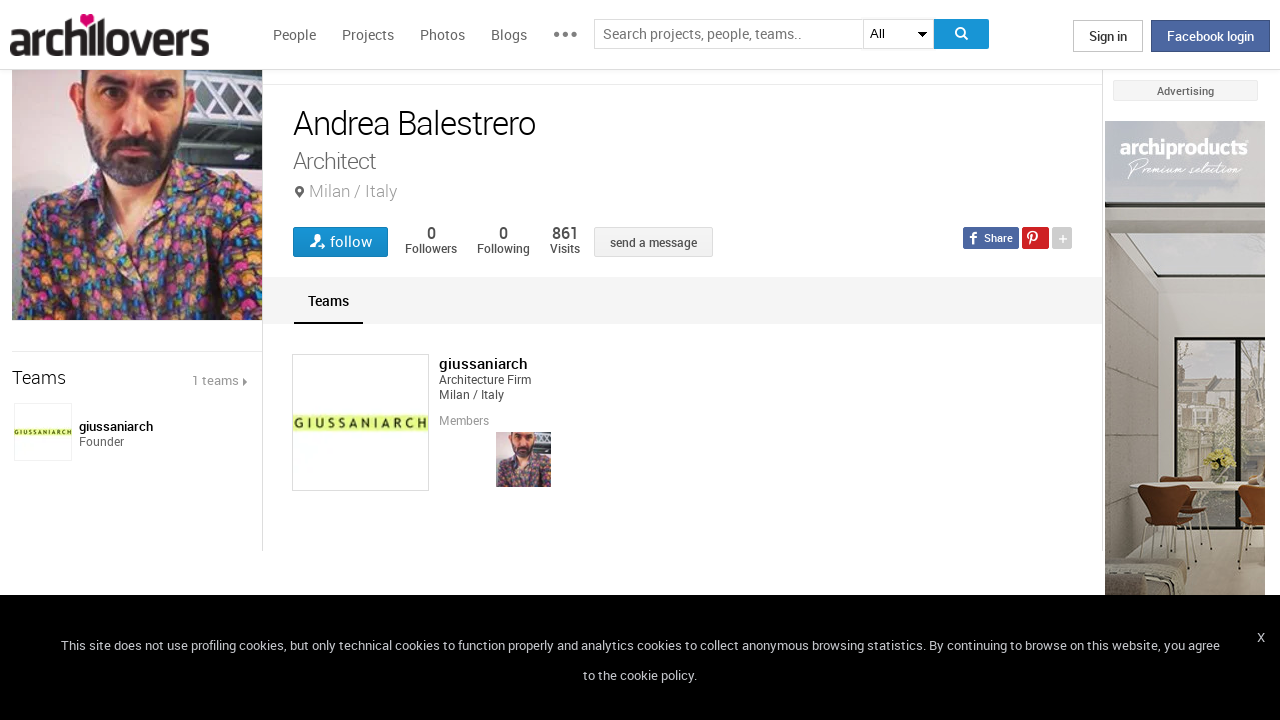

--- FILE ---
content_type: text/html; charset=UTF-8
request_url: https://www.archilovers.com/andrea-balestrero-2284732/
body_size: 1839
content:
<!DOCTYPE html>
<html lang="en">
<head>
    <meta charset="utf-8">
    <meta name="viewport" content="width=device-width, initial-scale=1">
    <title></title>
    <style>
        body {
            font-family: "Arial";
        }
    </style>
    <script type="text/javascript">
    window.awsWafCookieDomainList = [];
    window.gokuProps = {
"key":"AQIDAHjcYu/GjX+QlghicBgQ/7bFaQZ+m5FKCMDnO+vTbNg96AH8rhIMJ+z/0ZlnwNGCUsFTAAAAfjB8BgkqhkiG9w0BBwagbzBtAgEAMGgGCSqGSIb3DQEHATAeBglghkgBZQMEAS4wEQQM0xF1depSHZO07bzbAgEQgDtkDWjfu/iA1FFovrm1DbICsUAV04yfVyp7MT61DYp7EWM6jDnLUg9RkBp27QieKrX3EpH4gWzcP8WQoA==",
          "iv":"D549DwEu+QAAAmpe",
          "context":"[base64]/NBnjkF/nmOHjm0k77uLk4q4/L8C0NjNhAHV86MSCeEdZtYbwrXKRsTiZvIZPd2OPJn/v58l0BaDFMLlMkQW/9uva6Bs="
};
    </script>
    <script src="https://58b12705a3eb.731d112a.us-east-2.token.awswaf.com/58b12705a3eb/336b263c04fa/63a0f74735c8/challenge.js"></script>
</head>
<body>
    <div id="challenge-container"></div>
    <script type="text/javascript">
        AwsWafIntegration.saveReferrer();
        AwsWafIntegration.checkForceRefresh().then((forceRefresh) => {
            if (forceRefresh) {
                AwsWafIntegration.forceRefreshToken().then(() => {
                    window.location.reload(true);
                });
            } else {
                AwsWafIntegration.getToken().then(() => {
                    window.location.reload(true);
                });
            }
        });
    </script>
    <noscript>
        <h1>JavaScript is disabled</h1>
        In order to continue, we need to verify that you're not a robot.
        This requires JavaScript. Enable JavaScript and then reload the page.
    </noscript>
</body>
</html>

--- FILE ---
content_type: text/html; charset=utf-8
request_url: https://www.archilovers.com/andrea-balestrero-2284732/
body_size: 15085
content:
<!DOCTYPE html>
<html lang="en" xmlns:fb="https://ogp.me/ns/fb#" data-displaymode="">
<head prefix="og:https://ogp.me/ns#">

	<title>Andrea Balestrero - Architect Milan / Italy</title>
	<meta charset="utf-8" />
	<meta name="description" content="Find out all projects and works of Andrea Balestrero on Archilovers. Browse the complete collection of pictures, drawings and design portfolio." />
	<meta name="keywords" />
	<meta property="fb:app_id" content="160857597304751" />
	<meta property="og:site_name" content="Archilovers" />
	<meta property="og:title" content="Andrea Balestrero - Architect Milan / Italy" />
	<meta property="og:description" content="Find out all projects and works of Andrea Balestrero on Archilovers. Browse the complete collection of pictures, drawings and design portfolio." />
	<meta property="og:type" content="profile" />
	<meta property="og:url" content="https://www.archilovers.com/andrea-balestrero-2284732/" />
	<meta property="og:image" content="https://img.edilportale.com/profile-image/thumb2_1d2edd9c-a362-4676-b08b-e699de2ca252-log1.jpg" />
	<meta property="og:locale" content="en_US" />
	<meta property="og:locale:alternate" content="en_GB" />
	<meta property="og:locale:alternate" content="fr_FR" />
	<meta property="og:locale:alternate" content="it_IT" />
	<meta property="article:author" content="https://www.facebook.com/archilovers" />
	<meta property="article:publisher" content="https://www.facebook.com/archilovers" />
				<meta name="twitter:site" content="ArchiloversCom" />
	<meta name="twitter:card" content="summary" />
	<meta name="twitter:title" content="Andrea Balestrero - Architect Milan / Italy" />
	
	<meta name="twitter:description" content="Find out all projects and works of Andrea Balestrero on Archilovers. Browse the complete collection of pictures, drawings and design portfolio." />
	
	
	<meta name="viewport" content="width=device-width,initial-scale=1.0,maximum-scale=5.0,user-scalable=yes" />
	<meta name="twitter:domain" content="archilovers.com" />
	<meta name="twitter:creator" content="ArchiloversCom" />
	<meta name="twitter:app:name:iphone" content="Archilovers" />
	<meta name="twitter:app:id:iphone" content="511325461" />
	<meta name="apple-itunes-app" content="app-id=511325461" />

	<link rel="alternate" type="application/rss+xml" href="https://www.archilovers.com/api/projects/feed" />
	<link rel="alternate" type="application/rss+xml" href="https://www.archilovers.com/api/stories/feed" />

	<link rel="canonical" href="https://www.archilovers.com/andrea-balestrero-2284732/" />
	<!--[if lt IE 9]><script src="https://html5shim.googlecode.com/svn/trunk/html5.js"></script><![endif]-->



	<link rel="icon" type="image/png" href="https://cdn.archilovers.com/Assets/images/icons/icon32.png" sizes="32x32">
	<link rel="icon" type="image/png" href="https://cdn.archilovers.com/Assets/images/icons/icon194.png" sizes="194x194">
	<link rel="apple-touch-icon" href="https://cdn.archilovers.com/Assets/images/icons/icon180.png" sizes="180x180">


	<link rel="manifest" href="/manifest.json">

	<link rel="preconnect" href="https://cdn.archilovers.com">
	<link rel="dns-prefetch" href="https://cdn.archilovers.com">


	<style type="text/css">
		@font-face {
			font-family: 'Roboto_';
			src: url('https://cdn.archilovers.com/Assets/fonts/Roboto-Medium-webfont.eot?1');
			src: url('https://cdn.archilovers.com/Assets/fonts/Roboto-Medium-webfont.eot?1#iefix') format('embedded-opentype'),url('https://cdn.archilovers.com/Assets/fonts/Roboto-Medium-webfont.woff?1') format('woff'),url('https://cdn.archilovers.com/Assets/fonts/Roboto-Medium-webfont.ttf?1') format('truetype'),url('https://cdn.archilovers.com/Assets/fonts/Roboto-Medium-webfont.svg?1#Roboto-Medium-webfont') format('svg');
			font-weight: bold;
			font-style: normal;
			font-display: swap;
		}

		@font-face {
			font-family: 'Roboto_';
			src: url('https://cdn.archilovers.com/Assets/fonts/Roboto-Regular-webfont.eot?1');
			src: url('https://cdn.archilovers.com/Assets/fonts/Roboto-Regular-webfont.eot?1#iefix') format('embedded-opentype'),url('https://cdn.archilovers.com/Assets/fonts/Roboto-Regular-webfont.woff?1') format('woff'),url('https://cdn.archilovers.com/Assets/fonts/Roboto-Regular-webfont.ttf?1') format('truetype'),url('https://cdn.archilovers.com/Assets/fonts/Roboto-Regular-webfont.svg?1#Roboto-Regular-webfont') format('svg');
			font-weight: normal;
			font-style: normal;
			font-display: swap;
		}

		@font-face {
			font-family: 'Roboto_';
			src: url('https://cdn.archilovers.com/Assets/fonts/Roboto-Light-webfont.eot?1');
			src: url('https://cdn.archilovers.com/Assets/fonts/Roboto-Light-webfont.eot?1#iefix') format('embedded-opentype'),url('https://cdn.archilovers.com/Assets/fonts/Roboto-Light-webfont.woff?1') format('woff'),url('https://cdn.archilovers.com/Assets/fonts/Roboto-Light-webfont.ttf?1') format('truetype'),url('https://cdn.archilovers.com/Assets/fonts/Roboto-Light-webfont.svg?1#Roboto-Light-webfont') format('svg');
			font-weight: 300;
			font-style: normal;
			font-display: swap;
		}

		@font-face {
			font-family: 'fontello';
			src: url('https://cdn.archilovers.com/Assets/fonts/fontello.eot?1');
			src: url('https://cdn.archilovers.com/Assets/fonts/fontello.eot?1#iefix') format('embedded-opentype'),url('https://cdn.archilovers.com/Assets/fonts/fontello.woff?1') format('woff'),url('https://cdn.archilovers.com/Assets/fonts/fontello.ttf?1') format('truetype'),url('https://cdn.archilovers.com/Assets/fonts/fontello.svg?1#fontello') format('svg');
			font-weight: 'normal';
			font-style: normal;
			font-display: swap;
		}

		.font-icon {
			font-family: 'fontello';
			font-style: normal;
			font-weight: normal;
			speak: none;
			display: inline-block;
			text-decoration: inherit;
			font-variant: normal;
			text-transform: none;
			-webkit-font-smoothing: antialiased;
		}

		.font-Brand {
			font-family: Roboto_,Arial;
			-webkit-font-smoothing: antialiased;
		}

		html, body, div, span, object, h1, h2, h3, h4, h5, h6, p, pre, a, img, q, u, em, i, strong, abbr, blockquote, em, u, ul, li, form, label, table, tr, th, td, hr, textarea, button, form {
			margin: 0;
			padding: 0;
			border: 0;
			outline: none;
			vertical-align: baseline;
			font-weight: inherit;
			font-style: inherit;
			font-size: 100%;
			font-family: Roboto_,Arial;
			-webkit-font-smoothing: antialiased;
			color: #515151;
		}

		article, aside, details, figcaption, figure, footer, fieldset, header, hgroup, menu, nav, section {
			display: block;
			margin: 0;
			padding: 0;
			border: 0;
			vertical-align: baseline;
			font-weight: inherit;
			font-style: inherit;
			font-size: 100%;
			font-family: Roboto_,Arial;
			-webkit-font-smoothing: antialiased;
			color: #515151;
		}

		input {
			vertical-align: baseline;
			font-weight: inherit;
			font-style: inherit;
			font-size: 100%;
			outline: none;
			font-family: Roboto_,Arial;
			-webkit-font-smoothing: antialiased;
		}

		select {
			border-color: #ddd;
		}

		html, body {
			height: 100%;
		}

		ul, li {
			list-style: none;
		}

		table, tr, td {
			border-collapse: collapse;
			border-spacing: 0;
		}

		a {
			text-decoration: none;
		}

			a:hover {
				text-decoration: underline;
			}

		body * {
			-webkit-box-sizing: border-box;
			-moz-box-sizing: border-box;
			-ms-box-sizing: border-box;
			box-sizing: border-box;
			*behavior: url(/Scripts/boxsizing.htc);
			word-spacing: 0;
		}

		:before, :after {
			-webkit-box-sizing: border-box;
			-moz-box-sizing: border-box;
			-ms-box-sizing: border-box;
			box-sizing: border-box;
			*behavior: url(/Scripts/boxsizing.htc);
		}

		.menu {
			display: none;
		}
	</style>

	

	<script type="text/javascript">
		var _gaq = _gaq || [];
		_gaq.push(['_setAccount', 'UA-5892465-3']);
		_gaq.push(['_trackPageview']);
		(function () {
			var ga = document.createElement('script'); ga.type = 'text/javascript'; ga.async = true;
			ga.src = ('https:' == document.location.protocol ? 'https://ssl' : 'http://www') + '.google-analytics.com/ga.js';
			var s = document.getElementsByTagName('script')[0]; s.parentNode.insertBefore(ga, s);
		})();
		function initialize(func) {
			addEvent("DOMContentLoaded", document, func);
		}
		function addEvent(evnt, elem, func) {
			if (elem.addEventListener)  // W3C DOM
				elem.addEventListener(evnt, func, false);
			else if (elem.attachEvent) { // IE DOM
				elem.attachEvent("on" + evnt, func);
			} else { // No much to do
				elem[evnt] = func;
			}

		}
	</script>
	<!-- Google Tag Manager -->
	<script>
	(function (w, d, s, l, i) {
			w[l] = w[l] || []; w[l].push({
				'gtm.start':
					new Date().getTime(), event: 'gtm.js'
			}); var f = d.getElementsByTagName(s)[0],
				j = d.createElement(s), dl = l != 'dataLayer' ? '&l=' + l : ''; j.async = true; j.src =
					'https://www.googletagmanager.com/gtm.js?id=' + i + dl; f.parentNode.insertBefore(j, f);
		})(window, document, 'script', 'dataLayer', 'GTM-P2J6BN5');</script>
	<!-- End Google Tag Manager -->
	

<script type="application/ld+json">
{
    "@context" : "https://schema.org",
    "@type" : "organization",
    "name" : "Archilovers.com",
    "url" : "https://www.archilovers.com",
        
        "sameAs" : [
            "https://www.facebook.com/archilovers",
            "https://twitter.com/ArchiloversCom",
            "https://plus.google.com/+archilovers",
            "https://archilovers.tumblr.com/",
            "https://www.pinterest.com/archilovers/",
            "https://instagram.com/archilovers/"
        ]}
        
}
</script>

</head>
<body class=" skin-banner skin-banner-menu">
	<form></form>
	<!-- Google Tag Manager (noscript) -->
	<noscript>
		<iframe src="https://www.googletagmanager.com/ns.html?id=GTM-P2J6BN5"
				height="0" width="0" style="display:none;visibility:hidden"></iframe>
	</noscript>
	<!-- End Google Tag Manager (noscript) -->
	<link href="https://cdn.archilovers.com/bundles/web-css?v=daEeMO2KcLTDlPfJQhkou2odl9h7wQUOuj0Weyfxess1" rel="stylesheet" />

	


	<section class="globalContainer">

		
<header class="menu" id="divmenugenerale">
    <div class="headerMenu" id="ArchiloversIntMenu">
        <section class="resizeMenu">
            <div class="netMenuAL">
                <div id="_eventsLink-container" class="poplist hasnews _eventcontainer" style="display:none">
                    
                </div>
                <div id="_followersLink-container" class="poplist hasfollow _eventcontainer" style="display:none">
                    
                </div>
                <div id="_messagesLink-container" class="poplist hasmessage _eventcontainer" style="display:none">
                    
                </div>
                <section class="container">
                        <div class="boxTd"><a onclick="javascript: $.login()" title="" class="buttonlog">Sign in</a> <span class="or">oppure</span> <a onclick="$.fblogin()" href="javascript:void(0)" class="buttonlog fb-login">Facebook login</a></div>
                </section>

            </div>
            <figure class="logo">
                <a href="/" title="">
                    <img id="LogoArchilovers" src="https://cdn.archilovers.com/assets/images/logo-archilovers.png" alt="Archilovers" title="Archilovers" width="170" height="36" style="width: auto" />
                    </a>
            </figure>
            <div class="buttonOpenMenu"></div>

            <nav class="contListMenu">
                <ul>
                    <li class="mainLink @*selected*@"><a href="/people" title="People">People</a></li>
                    <li class="mainLink">
                        <a class="linkfake" href="/projects">Projects</a>
                        <ul>
                            <li class="secLink"><a href="/projects"><span>Projects</span> List</a></li>
                            <li class="secLink"><a href="/projects/map"><span>Projects</span> Map</a></li>
                            <li class="secLink"><a href="/albums/elements"><span>Projects by</span> Elements</a></li>
                            <li class="secLink"><a href="/albums/materials"><span>Projects by</span> Materials</a></li>
                            <li class="secLink"><a href="/albums/themes"><span>Projects by</span> Themes</a></li>
                        </ul>
                    </li>

                    <li class="mainLink"><a href="/photos" title="Photos">Photos</a></li>
                    <li class="mainLink"><a href="/stories" title="Blog">Blogs</a></li>
                    <li class="mainLink">
                        <span title="" class="linkfake other"></span>
                        <ul>
                            <li class="secLink" data-name="Photos"><a href="/photos" title="Photos">Photos</a></li>
                            <li class="secLink" data-name="Blog"><a href="/stories" title="Blog">Blogs</a></li>
                            <li class="secLink"><a href="https://www.archiproducts.com" target="_blank" title="Products">Products</a></li>
                            <li class="secLink"><a href="/newsletter" title="Newsletter">Newsletters</a></li>
                            <li class="secLink"><a href="/app" title="App">App</a></li>

                            <li class="secLink">
                                <span title="Contest" class="linkfake other">Contest</span>
                                <ul>
                                    <li class="otherLink" style="font-style:italic; border-bottom: 1px solid white" data-name="I love BTicino"><a href="/bticino" title="I love BTicino">I love BTicino</a></li>
                                        <li class="otherLink" style="font-style:italic" data-name="Bar/Ristoranti/Hotel d'Autore"><a href="/contests/brhautore" title="Bar/Ristoranti/Hotel d'Autore 2017">Bar Ristoranti e Hotel d'Autore 2017 (closed)</a></li>
                                </ul>
                            </li>
                            <li class="secLink"><a target="_blank" href="https://chrome.google.com/webstore/detail/archilovers-inspiration-t/fholofncjefknlbmfkjondfolbgddjon" title="App">Chrome Extension</a></li>


                        </ul>
                    </li>
                </ul>
            </nav>
            <section class="searchMenu">
                <div class="form" id="tableSearch">
                    <fieldset class="input-fieldset">
                        <div class="space-input">
                            <div class="content-input">
                                <input Placeholder-0="Search people or teams.." Placeholder-1="Search projects, people, teams.." Placeholder-2="Search photos.." Placeholder-40="Search projects.." Placeholder-70="Search stories.." id="SearchSuggest" name="SearchSuggest" type="text" value="" />
                                <input name="__RequestVerificationToken" type="hidden" value="fTlq0QaQmod4wHerQXTu_6PMfJfL3sjTZDn782ST06CvmWmh2eY_0q71mI4Bxx9__yxm54XCMcIFeWTXPiD00Geyqw81" />
                            </div>
                        </div>
                    </fieldset>
                    <select id="SearchSuggest_Context" name="SearchSuggest_Context"><option selected="selected" value="-1">All</option>
<option value="0">People</option>
<option value="40">Projects</option>
<option value="70">Blogs</option>
<option value="2">Photos</option>
</select>
                    <i class="bigIcon" onclick="javascript: window.searchSuggest.Search();" style="cursor: pointer"></i>
                </div>
            </section>
        </section>
    </div>
        <div class="wrap-join dn">
            <div class="popup-join">
                <a onclick="javascript: $.register()" title="" class="signin">Sign Up</a>
                <section class="text">
                    <span>Share and discover Architecture<br />and Interior design</span>
                </section>
            </div>
        </div>
</header>


		<div class="main">
            <div class="socialSideBar">
                <a href="https://www.facebook.com/archilovers" title="Facebook" class="facebook" target="_blank" rel="noopener"></a>
                <a href="https://twitter.com/ArchiloversCom" title="Twitter" class="twitter" target="_blank" rel="noopener"></a>
                <a href="https://archilovers.tumblr.com/" title="Tumblr" class="tumblr" target="_blank" rel="noopener"></a>
                <a href="https://pinterest.com/archilovers/" title="Pinterest" class="pinterest" target="_blank" rel="noopener"></a>
                <a href="https://instagram.com/archilovers/" title="Instagram" class="instagram" target="_blank" rel="noopener"></a>
                <a href="https://www.threads.net/@archilovers" title="Threads" class="threads" target="_blank" rel="noopener"></a>
            </div>
			<div class="outer">
				<section class="column-center">
					
    <section class="summary">
            </section>

					


<header class="heading">
    
    <hgroup>
        <h1>Andrea Balestrero</h1>
        <h2>
            <span>Architect</span>
                <span class="location">Milan / Italy</span>
        </h2>
    </hgroup>

    <div class="viewinfo">
        
<div class="sharedbar">
    <ul class="conticonshared">
        <li  title="facebook" class="i-facebook"></li>
        <li  title="pinterest" class="i-pinterest"></li>
        <li class="addShare open"></li>
        <li  title="twitter" class="i-twitter"></li>     
        
        <li  title="tumblr" class="i-tumblr"></li>
        <li  title="linkedin" class="i-linkedin"></li>
        <li class="removeShare"></li>
    </ul>
</div>

        
<button class="loveaction follow False " onclick="love(event)" data-command="{&quot;controller&quot;:&quot;people&quot;, &quot;id&quot;:2284732, &quot;action&quot;:&quot;follow?value=true&quot;, &quot;type&quot;:&quot;post&quot;}" data-undo-command="{&quot;controller&quot;:&quot;people&quot;, &quot;id&quot;:2284732, &quot;action&quot;:&quot;follow?value=false&quot;, &quot;type&quot;:&quot;post&quot;}" type="button">
	<span class="conlovers">
		<h4>follow</h4>
		<h5>following</h5>
	</span>
	<span class="no-follow">
		<h6>unfollow</h6>
	</span>
</button>
<span class="numlove"><i></i>0</span>

        <div class="cont-views">
            <a class="viewsOn" href="#follow"><span class="numviews">0</span> <span class="text">Followers</span></a>
            <a class="viewsOn" href="#follow"><span class="numviews">0</span> <span class="text">Following</span></a>
            <span class="viewsOn"><span class="numviews">861</span> <span class="text">Visits</span></span>
        </div>
                <div class="button _disabled" id="newdiscussionbutton">send a message</div>

    </div>
</header>
<div class="collapsable"></div>
<div class="tabs ui-tabs">

    <figure class="people-small-bar">
        <img alt="Andrea Balestrero" src="https://img.edilportale.com/profile-image/thumb4_1d2edd9c-a362-4676-b08b-e699de2ca252-log1.jpg" />
        
<button class="loveaction follow False " onclick="love(event)" data-command="{&quot;controller&quot;:&quot;people&quot;, &quot;id&quot;:2284732, &quot;action&quot;:&quot;follow?value=true&quot;, &quot;type&quot;:&quot;post&quot;}" data-undo-command="{&quot;controller&quot;:&quot;people&quot;, &quot;id&quot;:2284732, &quot;action&quot;:&quot;follow?value=false&quot;, &quot;type&quot;:&quot;post&quot;}" type="button">
	<span class="conlovers">
		<h4>follow</h4>
		<h5>following</h5>
	</span>
	<span class="no-follow">
		<h6>unfollow</h6>
	</span>
</button>
<span class="numlove"><i></i>0</span>
        <figcaption><span>Andrea Balestrero</span></figcaption>
    </figure>

    <ul class="ui-tabs ui-tabs-nav ui-helper-reset ui-helper-clearfix ui-widget-header ui-corner-all small-bar">
                                

                    <li><a href="#teams-TAB">Teams</a></li>
                            </ul>

    
    <div id="resPhotoContainer" class="dn"
         data-confirm-title=""
         data-confirm-message="Do you really want to delete the selected photo?"
         data-confirm-ok="Ok"
         data-confirm-cancel="Cancel">
    </div>
    <div id="resContainer" class="dn"
         data-confirm-title=""
         data-confirm-message="Do you really want to delete the selected video?"
         data-confirm-ok="Ok"
         data-confirm-cancel="Cancel">
    </div>
    <div id="deleteDiscussion-resources" class="dn"
         data-confirm-title=""
         data-confirm-message="Do you really want to remove the selected conversation?"
         data-confirm-ok="Ok"
         data-confirm-cancel="Cancel">
    </div>
    <div id="reportitem-resources" class="dn"
         data-confirm-title="Report abuse"
         data-confirm-message="Do you want to report spam or inappropriate content to Archilovers staff?"
         data-confirm-ok="Ok"
         data-confirm-cancel="Cancel"
         data-reportok-message="Thank you for reporting. If this content does not meet our community guidelines, we will remove it.">
    </div>


    <div id="wall-TAB"></div>




    <div id="follow-TAB" class="people-tab">
        <section class="cont-button-followers">
            <div id="followersDisplayOption" class="ui-buttonset">
                            </div>
        </section>
        
        <div id="followers-container" class="pl4"></div>
    </div>

    <div id="followPrj-TAB" class="people-tab">
        <section class="cont-button-followers">
            <div id="favouritesDisplayOption" class="ui-buttonset">
                            </div>
        </section>
        
        <div id="favourite-container" class="pl4"></div>
    </div>
            <div id="teams-TAB" class="people-tab">
            <div id="teams-container">
                


    <div class="team">
        <a href="/teams/607248/giussaniarch.html" class="infoteam">
    <figure>

        <img src="https://img.edilportale.com/profile-image/thumb1_fb28b43c-6a73-4e4e-b90b-4fe36b1cbb32-log1.jpg" alt="giussaniarch" />
        <figcaption>
            <p class="title">giussaniarch</p>
            <p class="subtitle">Architecture Firm</p>
            <p class="city">Milan / Italy</p>
        </figcaption>

    </figure>
</a>

        <div class="members">
            <p class="title">Members</p>
            <div id="team-members-607248"></div>

        </div>
    </div>

            </div>
        </div>




</div>

<div class="uploader" style="display:none" data-type="2" data-template="Photos">
</div>

<div id="PlayTubeWindowDialog" style="display:none; width:660px" class="grCreate">
    <div class="tr" style="width:660px">
        <div class="td-l inputBox" style="width:660px">
            <iframe id="EmbedTube" title="Video player" width="640" height="390" src="" frameborder="0" allowfullscreen></iframe>
        </div>
    </div>
</div>
<div id="uploader_resources" style="display:none"
     data-title="Upload"
     data-close="Close"
     data-601="Invalid image format">
        
</div>







				</section>
				<section class="column-left">
					
    <!-- /Views/People/PeopleAdditionalDetailsPartial.cshtml -->
    

<figure class="image-user">
    <img alt="Andrea Balestrero" src="https://img.edilportale.com/profile-image/thumb2_1d2edd9c-a362-4676-b08b-e699de2ca252-log1.jpg" />
    <figcaption>Andrea Balestrero</figcaption>
</figure>


<section class="boxmodel pt0">
    <ul class="contact-list">
        <li></li>

        
        
        
    </ul>
</section>



    <section class="boxmodel">
        <header>

            Teams
            <a href="#teams" class="viewall">1 teams</a>
        </header>
        <ul class="member">
                <li>
                    <a href="/teams/607248/giussaniarch.html">
                        <figure>
                            <div>
                                <img alt="giussaniarch" src="https://img.edilportale.com/profile-image/thumb4_fb28b43c-6a73-4e4e-b90b-4fe36b1cbb32-log1.jpg" />
                            </div>
                            <figcaption>
                                <div>
                                    <p class="name">giussaniarch</p>
                                    <p class="job">Founder</p>
                                </div>
                            </figcaption>
                        </figure>
                    </a>
                </li>

        </ul>
    </section>











				</section>
				<aside class="column-right">
					<div class="content fixed">
						<div class="product-ads">
							
						</div>
						<div class="sponsor-title">Advertising</div>
						<div class="banners">
							

<script type='text/javascript'>(function(){i=new Image();i.src='/adv-m/981747/i';})();</script><noscript><img style='display:none' src='/adv-m/981747/i'/></noscript>								<a class="skyescraper-banner" href="/adv-m/981747/c" target="_blank" title="" rel="nofollow">
									<img class="wp-image-3002 size-full aligncenter" src="https://adv.archilovers.com/velux_160_1025_mono.jpg" alt="" width="160" height="600" />
								</a>

						</div>
					</div>
				</aside>

			</div>
		</div>
		<div class="scrolltop" id="scrollTop"></div>
		
<footer class="footer-page">


    <div id="cookieDisc" class="cookie-bar" style="display:none">
        <div class="content-cookie">
            <div id="cookieDiscCloseText" class="close-cookie"><i>X</i></div>
            <div class="msgtext-cookie"><a class="_skipjs" href="/help/cookies" target="_blank">
            This site does not use profiling cookies, but only technical cookies to function properly and analytics cookies to collect anonymous browsing statistics. By continuing to browse on this website, you agree to the cookie policy.
</a></div>
            
        </div>
    </div>

    <section class="content">
        
        <div class="box-link-footer">
            <ul class="link-footer">
                <li class="title">Start</li>
                <li><a href="/help/basics#start" target="_blank">Welcome</a></li>
                <li><a href="/help/basics#profile" target="_blank">Create your profile</a></li>
                <li><a href="/help/basics#projects" target="_blank">Publish projects</a></li>
                <li><a href="/help/basics#photos" target="_blank">Share photos</a></li>
                <li><a href="/help/basics#stories" target="_blank">Write a blog story</a></li>
            </ul>
            <ul class="link-footer">
                <li class="title">Topics</li>
                <li><a href="/help/faq" target="_blank">FAQ</a></li>
                <li><a id="anchorContactUs" href="javascript:void(0)">Contact us</a></li>
                <li><a href="/app" target="_blank">App&#160;Download</a></li>
                <li><a href="/newsletter" target="_blank">Newsletters</a></li>
                <li><a href="https://archipassport.com/careers/" target="_blank">Careers</a></li>
                    <li><a href="https://business.archiproducts.com/en/" target="_blank" style="color:#39c">Advertise your products</a></li>

            </ul>
        </div>
        <div class="network">
            <ul class="logo-network">
                <li class="title">Network</li>
                <li class="archipassport"><a title="Archipassport" href="https://www.archipassport.com/" target="_blank" rel="noopener"></a></li>
                <li class="archiproducts"><a title="Archiproducts" href="https://www.archiproducts.com/" target="_blank" rel="noopener"></a></li>
                <li class="archiportale"><a title="Archiportale" href="https://www.archiportale.com/" target="_blank" rel="noopener"></a></li>
                <li class="edilportale"><a title="Edilportale" href="https://www.edilportale.com/" target="_blank" rel="noopener"></a></li>
            </ul>
        </div>
        <ul class="logo-social">
            <li class="title">Follow us</li>
            <li class="facebook"><a title="Facebook" href="https://www.facebook.com/archilovers" target="_blank" rel="noopener"></a></li>
            <li class="twitter"><a title="Twitter" href="https://twitter.com/ArchiloversCom" target="_blank" rel="noopener"></a></li>
            <li class="tumblr"><a title="Tumblr" href="https://archilovers.tumblr.com/" target="_blank" rel="noopener"></a></li>
            <li class="pinterest"><a title="Pinterest" href="https://pinterest.com/archilovers/" target="_blank" rel="noopener"></a></li>

            <li class="instagram"><a title="Instagram" href="https://instagram.com/archilovers" target="_blank" rel="noopener"></a></li>
            <li class="flipboard"><a title="Flipboard" href="https://flipboard.com/@archilovers/archilovers-tvgs3sinz" target="_blank" rel="noopener"></a></li>
            <li class="youtube"><a title="Youtube" href="https://www.youtube.com/user/Archilovers" target="_blank" rel="noopener"></a></li>
            <li class="threads"><a title="Threads" href="https://www.threads.net/@archilovers" target="_blank" rel="noopener"></a></li>
        </ul>
        <div class="box-link-footer titleBtn">
            <ul class="link-footer">
                    <li class="title"><a title="Advertise" href="https://business.archiproducts.com/en/advertising/" target="_blank" rel="noopener">Advertise</a></li>

                
            </ul>
        </div>

    </section>
	<section class="copyright">
		<div>
            <span>
                &#169; 2026 Archilovers.com - P.IVA IT05611580720 - Newspaper registered at the Court of Bari, General Registry No. 1861/2020 – &#169; All reproduction rights reserved
                <a href="https://www.archilovers.com/help/terms">Terms of use</a>
                <a href="https://www.archilovers.com/help/privacy">Privacy</a>
                <a href="https://www.archilovers.com/help/cookies">Cookies</a>
                <a href="/sitemap">Sitemap</a>
                <select id="changelanguage">
                        <option selected data-href="/account/language?lang=en&amp;returnUrl=%2Fandrea-balestrero-2284732%2F">English</option>
                        <option  data-href="/account/language?lang=it&amp;returnUrl=%2Fandrea-balestrero-2284732%2F">Italiano</option>
                        <option  data-href="/account/language?lang=fr&amp;returnUrl=%2Fandrea-balestrero-2284732%2F">Fran&#231;ais</option>
                </select>
            </span>

		</div>
	</section>

    <div id="shareme" class="share-social"></div>

</footer>

		
		<aside class="cont-alert">
			<section class="success">
				<h6></h6>
				<span></span>
			</section>
		</aside>
		<div id="tmp"></div>
		<div id="summary" class="people-search hover-people"></div>
	</section>



	<!--[if lt IE 9]>
	<script src="https://cdnjs.cloudflare.com/ajax/libs/jquery/1.11.1/jquery.min.js" defer></script>

	<![endif]-->
	<!--[if gte IE 9]><!-->
	<script src="https://cdnjs.cloudflare.com/ajax/libs/jquery/2.1.1/jquery.min.js" defer></script>

	<!--<![endif]-->
	<script src="https://cdn.archilovers.com/bundles/jquery-pkg?v=2R-XyCnnZ-gBecTH0M2tB0J-Y9IPm_2iM3AjYhxGchQ1" defer></script>

	<script src="https://cdn.archilovers.com/bundles/archilovers-web-pkg?v=GUmS8K59yF3APfiEdldhWwBLV55ayVl77FhoG8BIoCM1" defer></script>

	
    <script src="https://cdn.archilovers.com/bundles/masonry?v=1yj4jBeNFcN937rv_8O-duMVj9F8Zy0fOALb5OF7d401" defer></script>

    <script src="https://cdn.archilovers.com/bundles/preloadjs?v=Ut16dg1niN3jEGsL29aBkyjfbGHtl8VOPC8oNTRRRHw1" defer></script>

    <script src="https://cdn.archilovers.com/bundles/videoadd?v=1arbpXgyXkOGYFrcWnq7WLsYZYI-AF2H3dBiFPolUIQ1" defer></script>

    <script src="https://cdn.archilovers.com/bundles/videoplayer?v=svVKt5fAbjXqHQSTj62PULEWRyGF84vqlFw_l3ypb4w1" defer></script>

    <script src="/Scripts/plupload/plupload.full.min.js" defer></script>


        <script type="text/javascript" src="https://maps.google.com/maps/api/js?key=AIzaSyAdeGP9NZaQBMw60OU_4vQX3JHf6yT_EPI&amp;sensor=true&amp;libraries=places&amp;v=3.exp&amp;language=en"></script>
<script src="https://cdn.archilovers.com/bundles/map-uc?v=IwomkmkIzxGc2muQzSvsuiznU5mCodbd_LvVVe5mKmo1" defer></script>

    <script type="text/javascript">

		var InitGoogleMapsAutocomplete = {
			searchRegionApi: true,
			excludePOI: true,
			includeRegion: true,
			browserLanguage: 'it',
			languageId: 1
		};

		//Contains the projects to load in each page for the three display modes
		var projectsModePageSize = [ 5, 10, 15 ];
		//Indicates the maximum projects count that allow rendering other smaller photos when 1column mode is selected
		var mode1colOnlyCoverCount = 5;
		//Total number of people projects
		var totalProjectsCount = 0+0;
		//tab discussios: indicates if it's the last call to retrieve the discussions
		var lastCallDiscussions = false
		//tab discussion: indicates if it's the first call to retrieve discussions
		var firstCallDiscussion = true;
		//tab discussion: indicates the page of the discussions
		var page = 1;
		//tab discussion: indicates the page of the single discussion
		var pageSingleDisc = 1;
		//tab discussion: indicates the id of the discussion opened
		var discOpenedId = 0;
		//tab discussios: indicates if it's the last call to retrieve the messages
		var lastCallMessages = false

		var selectedDiscussionId = 0+0;
		var allText = '';
		var isAdmin = false;

		var firstTimePrjLoaded = true;

		initialize(function () {
			window.projectsPreloader = new ContentTabWithPreloader('div#projects-container', 1, 1, $.route('people', 2284732+'', 'projects', "GET"));
			window.photosPreloader = new ContentTabWithPreloader('div#photos-container', 1, 0, $.route('people', 2284732+'', 'photos', "GET"));
		});

		initialize(init);
		initialize(bindEvents);

        function init() {
			window.PeopleId = 2284732+0;
			window.PeopleName = "Andrea Balestrero";
			window.format = "1col";
            window.Impersonate = "?";
            var tabIndex;
			$(".tabs").tabs({
				activate: onTabChange,
				heightStyle:"content",
                active: tabIndex = getTabIndex(".tabs>ul>li>a:visible", $.param.fragment()),
				fxSlide: true, fxFade: true, fxSpeed: 'fast',
				create: onTabChange
			});
			$("#displayOption").find("[value='"+window.format+"']").prop("checked", true);
			$("#displayOption").buttonset();
			$("#followersDisplayOption").buttonset();
			$("#favouritesDisplayOption").buttonset();

			$("#people_weight")
					.click(function() {
						var menu = $( this ).next().show().position({
							my: "left top",
							at: "left bottom",
							of: this
						});
						$(document).one( "click", function() {
							menu.hide();
						});
						return false;
					})
					.next().menu();
			$("#rank").spinner({min:1, max:9, change:onRankChanged });

			initPhotoUploader();

			allText = $('.description').text();

			if(allText.length >= 450) {
				$('.description').text(allText.substring(0,400)+'...');
				$('.description').addClass('mask');
			}

			$(".column-center .alert").position({my:'right top',at:'right bottom',of:'h1'});

            if (tabIndex == 0 && $.param.fragment() == "messages") $.login();

            $('.badge-tooltip').tooltip({
                position: {
                    my: "right+20 bottom",
                    at: "center top-15",
					using: function( position, feedback ) {
						$( this ).css( position );
						$( "<div>" )
						.addClass( "arrow" )
						.addClass( feedback.vertical )
						.addClass( feedback.horizontal )
						.appendTo( this );
					}
                },
				content: function () {
					 return $(this).prop('title');
                },
                tooltipClass: 'amb-badge',
				hide: {
				  delay: 800,
				  duration: 0
                },
            });

        }

        function notifyChangeToEdilportale(id, method, callback) {
            $.ajax({
                url: 'https://www.edilportale.com/api/search/' + method + '/M2QxbHAwcnQybDNrM3k=/' + id,
                cache: false,
                success: function (result) {
                    if (console) {
                        console.log('Success update on edilportale. ' + result);
                    }
                    if (callback) {
                        callback();
                    }
                },
                error: function (result) {
                    if (console) {
                        console.log('ERROR: ' + result.responseText);
                    }
                    if (callback) {
                        callback();
                    }
                }
            });
        }

		function bindEvents(){

			$(window).bind("hashchange", function(e) {
				var newindex = getTabIndex(".tabs>ul>li>a:visible", $.param.fragment());
				if (newindex>-1) $(".tabs").tabs("option", "active", newindex);
				window.scrollTo(0,0);
			});

			$(window).scroll(function(){
            	if ($(this).scrollTop() > 187 && !$("section.globalContainer").hasClass('theEnd')) {
					$('.globalContainer').addClass('blocked');
				} else {
					$('.globalContainer').removeClass('blocked');
				}
			});

			$('#status').on('change.fs', onFilterChanged);
			$("#year").on('change.fs', onFilterChanged);

			$("#displayOption input").bind("change", function (e, ui) {
				firstTimePrjLoaded = false;
				window.format = this.value;
				$(window).trigger("imgTabChangeFormat");
				onFilterChanged(e, ui);
                $("#projects-container").removeClass("image-full image-full-2col");
			});

			$("#fdo1").change(onFollowersFilterChanged);
			$("#fdo2").change(onFollowersFilterChanged);
			$("#followingpeople .viewall, .cont-views>a:nth-child(2)").on('click', function(){ $("#fdo2").trigger('click') });
			$("#followerspeople .viewall, .cont-views>a:nth-child(1)").on('click', function(){ $("#fdo1").trigger('click') });

			$("#fdo3").change(onFavouriteFilterChanged);
			$("#fdo4").change(onFavouriteFilterChanged);

			//deprecato LOV-1956
			//$('#addProjectBtn').on('click',onNewProjectClick);

			$('#addTeamBtn').on('click', onNewTeamClick);
			$('#newdiscussionbutton').on('click', onNewDiscussionClick);
			$('#newdiscussionbuttontab').on('click', onNewDiscussionTabClick);
			$('#addStoryBtn').on('click', onNewStoryClick);
			$('#addVideoBtn').on('click', onNewVideoClick);

			// variabile per gestire la pressione multipla del tasto invio LOV-1685
			var canSubmit = true;
			// reply message form reply
			$('#frmReplyMsg').on('submit', function (e) {
				// set the discussionId in the hidden input
				$('#discIdForm').val(discOpenedId);
				var frm = $(this);
				$.validator.unobtrusive.parse(frm);
				if (frm.valid())
					frm.ajaxSubmit({
						success: function (result){
							$('#messContainer').empty();
							$('#messContainer').append(result);
							frm.find('textarea').val('');
							canSubmit = true;
							_gaq.push(['_trackEvent', 'SOCIAL', 'SOCIAL_message', 'social_message_reply']);
						}
					});
				// previene il submit del form
				e.preventDefault();
				return false;
			}).on('keydown','textarea', function(e){
				if (e.which==13 && !e.shiftKey) {
					if (canSubmit){
						e.preventDefault();
						$(this).trigger('submit');
						canSubmit = false;
					}
				}
			});

			$('#deleteDiscussion').on('click', function() { deleteDiscussion(); });
			$('.remove').live('click', function() {
				discOpenedId = $(this).closest('figure').attr('id');
				deleteDiscussion(this)
			});

			$('#photos-container')
			.on('focusin', 'textarea', function(){
				var $this = $(this);
				if (!$this.data('old-value'))
					$this.data('old-value', $this.val());
			})
			.on('keyup', 'textarea', function(e){
				var $this = $(this);
				if (e.which==27 && $this.data('old-value')){
					$this.val($this.data('old-value'));
				}
			})
			.on('focusout','textarea', function(){
				var $this = $(this);
				if ($this.data('old-value') != (newvalue = $this.val())){
					$.ajax({
						url:$.route("people", window.PeopleId, 'photos'),
						type:'post',
						data: { Id : $this.data('id'), Description : newvalue},
						success:function(){_gaq.push(['_trackEvent', 'CONTENT', 'CONTENT_Photos', 'content_photos_update']);}
					})
				}
			});

			$('#discContainer').on('click touchstart','._discContainer', function(){

				pageSingleDisc = 1;
				lastCallMessages = false;
				lastCallDiscussions = false;
				discOpenedId = $(this).attr('id');
				$("._discContainer").removeClass('selected');
				$(this).addClass('selected').find('.new').fadeOut('slow');
				$('#discussionObj').text($(this).find('.subject').text());
				$('#discussionRecipient').text($(this).find('.name').text());
				LoadMessages(discOpenedId,1);
			});

			$('#people_enable').on('click', function() {
				$.confirm({ control: $(this) }, function(isConfirmed) {
					if (isConfirmed) {
						var actionName = $('#people_enable').data('action');

						$.api({
							controller: 'profile', id: window.PeopleId, action: actionName, type: 'post',
							success: function (data) {
                                notifyChangeToEdilportale(window.PeopleId, 'ResyncUser', function () {
                                    location.reload();
                                });
							}
						});
					}
				});
			});

			$('#people_delete').on('click', function() {
				$.confirm({ control: $(this) }, function(isConfirmed) {
					if (isConfirmed) {
						$.api({
							controller: 'profile', id: window.PeopleId, action: 'peopledelete', type: 'post',
                            success: function (data) {
                                notifyChangeToEdilportale(window.PeopleId, 'ResyncUser', function () {
                                    location.reload();
                                });
							}
						});
					}
				});
			});

			$.startupAction([
							{ action: 'sendmessage', callback: function() { $('#newdiscussionbutton').trigger('click'); } },
							{ action: 'follow', callback: function() { $('header button.follow.False').get(0).click(); } }
			]);

			$('#seeMoreDescr').on('click', function(){
				$('.description').text(allText);
				$('.description').removeClass('mask');
				$(this).css('display','none');
				$('#seeLessDescr').show();
			});

			$('#seeLessDescr').on('click', function(){
				$('.description').text(allText.substring(0,400)+'...');
				$('.description').addClass('mask');
				$(this).css('display','none');
				$('#seeMoreDescr').show();
			});

			$.excuteWhenVisible('#related-items-anchor', function() {
				$.ajax({
					url: $.route('people', window.PeopleId, 'related'),
					type: 'GET',
					success: function(data) {
						$('#followerspeople .people').append($(data).filter('#followers_container'));
						$('#followingpeople .people').append($(data).filter('#following_container'));
					}
				});
			});

			bindReportAsSpam($('#messages-TAB'));
			bindReportMenu($('#messages-TAB'));
		}

		function deleteDiscussion()
		{
			var deleteDiscussionResources = $('#deleteDiscussion-resources');
			$.confirm({ control: deleteDiscussionResources }, function (confirmed) {
				if (confirmed) {
					$.api({
						controller: 'profile', id:  discOpenedId, action: 'messages', type: 'delete',
						success: function (data) {
							$('#' + discOpenedId).remove();
							if ($('#discContainer').find('figure').length > 0)
							{
								//load the new first one
								var $firstDisc = $('#discContainer').children().first();
								discOpenedId = $firstDisc.attr('id');
								$firstDisc.addClass('selected');
								$('#discussionObj').text($firstDisc.find('.subject').text());
								$('#discussionRecipient').text($(this).find('.name').text());
								LoadMessages(discOpenedId,1);
							}
							else
							{
								$('.cont-messages').addClass('dn');
								$('#lblNoMsg').removeClass('dn');
							}
						}
					});
				}
			});
		}

		function getTabIndex(selector, id){
			id = "#"+id;
			var alltabs = $(selector).map(function(i,e){return $(e).attr("href");});
			return Math.max($.inArray(id, alltabs), $.inArray(id+"-TAB", alltabs), 0); // at least select the first one
		}

		var previousTab = null;
		var previousContainer = null;

		function onTabChange(event, ui) {
			var panel = ui.newPanel || ui.panel;
			var id = panel.attr("id") || "";
			id = id.substring(0, id.indexOf("-TAB"));
			if (ui.newPanel) $.bbq.pushState(id, 2);

			if (previousContainer != null) {
				previousContainer.trigger('end');
			}

			switch(id){
				case 'projects':
					previousContainer = $('#projects-container');
					if (getSelectedMode() != 4) {
						projectsPreloader.Init(buildServiceUrlParameters());
					}
					break;
				case 'products':
					previousContainer = $('#products-container');
					$.execOnInit(panel.attr('id'),
									function(control) {
										LoadProducts('#products-container');
									});
					break;
				case 'photos':
					previousContainer = $('#photos-container');
					$.execOnInit('photos-container',
									function(control) {
										control.bottomless({url: $.route("people", window.PeopleId, 'photos'), now:true });
										control.on('aposScrollLoaded', onPhotosLoaded);
									},
									function(control) {
										control.trigger('start');
									});
					break;
				case 'follow':
					previousContainer = $('#followers-container');
					LoadFollowers('followers-container');
					break;
				case 'followPrj':
					previousContainer = $('#favourite-container');
					LoadFavourites('favourite-container');
					break;
				case 'teams':
					previousContainer = $("#" + panel.attr("id"));
					$.execOnInit(panel.attr("id"),
									function(control) {
										LoadTeamMemberships();
									});
					break;
				case 'videos':
					previousContainer = $('#video-container');
					$.execOnInit('video-container',
									function(control) {
										control.bottomless({url: $.route("people", window.PeopleId, 'videos'), now:true });
										control.on('aposScrollLoaded', onVideosLoaded);
									},
									function(control) {
										control.trigger('start');
									});
					break;
				case 'blogs':

					previousContainer = $('#blog-container');
					$.execOnInit('blog-container',
									function(control) {
										control.masonry({gutter: 12, transitionDuration: 0});
										control.bottomless({url: $.route("people", window.PeopleId, 'blogs'), now:true });
										control.on('aposScrollLoaded', onStoriesLoaded);

										//lov-2344
										if (document.referrer.indexOf("help") > -1)
											onNewStoryClick()

									},
									function(control) {
										control.trigger('start');

									}
						);
					break;
				case 'news':
					previousContainer = $('#news-container');
					$.execOnInit('news-container',
									function(control) {
										control.masonry({gutter: 12, transitionDuration: 0});
										control.bottomless({url: $.route("people", window.PeopleId, 'news'), now:true });
										control.on('aposScrollLoaded', onNewsLoaded);
									},
									function(control) {
										control.trigger('start');
									});
					break;
				case 'messages':
					previousContainer = $('#discContainer');
					$.execOnInit("discContainer",
									function(control) {
										$('#discContainer').empty();
										LoadDiscussions(1);
										$('#discContainer').bind('scroll', function()
										{
											if($(this).scrollTop() + $(this).innerHeight() >= $(this)[0].scrollHeight - 150) {
												page++;
												LoadDiscussions(page);
											}
										});
										$('#messContainer').bind('scroll', function()
										{
											var scrollBottom = $('#messContainer')[0].scrollHeight - $('#messContainer').scrollTop() - $('#messContainer').innerHeight();
											if (scrollBottom  + $('#messContainer').innerHeight()  >=  $('#messContainer')[0].scrollHeight - 150)
											{
												pageSingleDisc++;
												LoadMessages(discOpenedId,pageSingleDisc);
											}
										});
									});
					break;

			}
		}

		function onPhotosLoaded() {
			var removePhotoButtons = $('#photos-TAB ._removephoto:not(.initialized)');
			removePhotoButtons.addClass('initialized');
			removePhotoButtons.on('click', onRemovePhoto);
		}

		function onRemovePhoto(event) {
			$.confirm({ control: $('#resPhotoContainer') }, function (isConfirmed) {
				if (isConfirmed) {
					var button = $(event.target);
					var id = button.closest('div').data('id');
					$.api({controller: 'profile', id: id, action:'photos', type: 'delete', success: function() {
						//Restart bottomless from the first page
						photosPreloader.ChangeFilter('');
						_gaq.push(['_trackEvent', 'CONTENT', 'CONTENT_Photos', 'content_photos_delete']);
					}});
				}
			});
		}

		function onVideosLoaded() {
			var removeVideoButtons = $('#video-container ._removevideo:not(.initialized)');
			removeVideoButtons.addClass('initialized');
			removeVideoButtons.on('click', onRemoveVideo);
		}

		function onRemoveVideo(event) {
			$.confirm({ control: $('#resContainer') }, function (isConfirmed) {
				if (isConfirmed) {
					var button = $(event.target);
					var id = button.closest('div').data('id');
					$.api({controller: 'profile', id: id, action:'videos', type: 'delete', success: function() {
						//Restart bottomless from the first page
						$('#video-container').trigger('aposScrollReset');
					}});
				}
			});
		}

		function LoadDiscussions(page)
		{
			if (lastCallDiscussions == false) {
				var url = $.route("people", window.PeopleId, 'discussions');
				url = url + "?page=" + page;
				$.ajax({
					type: "GET",
					contentType: "application/json",
					dataType: "html",
					url: url,
					context: this,
                    success: function (result) {
                        if (result.trim().length > 0)
						{
							$('.cont-messages').removeClass('dn');
							$('#lblNoMsg').addClass('dn');
							$('#discContainer').append(result);
							// if it's the first call, open the first discussion
							if (firstCallDiscussion)
							{
								var $disc = null;
								if (selectedDiscussionId > 0) {
									var selectedDiscussion = $('#discContainer').children().filter('#' + selectedDiscussionId);
									if (selectedDiscussion.length > 0) {
										$disc = selectedDiscussion.first();
										discOpenedId = selectedDiscussionId;
									}
									selectedDiscussionId = null;
								}
								if ($disc == null) {
									$disc = $('#discContainer').children().first();
									discOpenedId = $disc.attr('id');
								}
								$('#discussionObj').text($disc.find('.subject').text());
								$('#discussionRecipient').text($disc.find('.name').text());
								LoadMessages(discOpenedId,1);
								$disc.addClass('selected');
								firstCallDiscussion = false;
							}
						}
						else
							lastCallDiscussions = true;

                        if (result.trim().length == 0 && firstCallDiscussion == true)
						{
							// means that has no messages at all
							$('.cont-messages').addClass('dn');
							$('#lblNoMsg').removeClass('dn');
						}
					},
					error: function () { }
				});
			}
		}

		function LoadMessages(discussionId,page)
		{
			if (lastCallMessages == false)
			{
				var url = $.route("people", discussionId, 'discussion');
				url = url + "?page=" + page;
				$.ajax({
					type: "GET",
					contentType: "application/json",
					dataType: "html",
					url: url,
					context: this,
					success: function (result) {
						if ($(result).length > 0)
						{
							$('#discButtons').removeClass('dn');
							if (pageSingleDisc == 1)
							{
								$('#messContainer').empty();
								$('#messContainer').prepend(result);
								$('#frmContainer').removeClass('dn');
							}
							else
							{
								$('#messContainer').prepend(result);
							}
							$('#messContainer').scrollTop($('#messContainer').innerHeight()+50);

						}
						else
						{
							lastCallMessages = true;
						}

					},
					error: function () { }
				});
			}
		}

		function onFilterChanged(event, ui) {
			var selectedMode = getSelectedMode();

			if (selectedMode < 4) {
				$("#mapContainer").addClass("dn");
				$("#filterOption").removeClass("dn");
				projectsPreloader.ChangeFilter(buildServiceUrlParameters());
			}
			else {
				projectsPreloader.Clear();
				$("#mapContainer").removeClass("dn");
				$("#filterOption").addClass("dn");
				var tmp = $('#mapContainer:not(.initialized)');
				if (tmp.length) {
					$.ajax({
						type: 'POST',
						url: $.route('people', window.PeopleId, 'projectspoints'),
						datatype: 'application/json',
						success: function (result) {
							GoogleMapManager.initMap($('.map').attr('id'), result);
						},
						error: function () { }
					});
					tmp.addClass("initialized");
				}
			}
		}

		function onFavouriteFilterChanged(event, ui) {
			LoadFavourites('favourite-container')
		}

		function onFollowersFilterChanged(event, ui) {
			LoadFollowers('followers-container');
		}

		//Builds the parameters query string used to call the people projects service
		function buildServiceUrlParameters() {
			var selectedMode = getSelectedMode();

            var pageSize = 10;
			if (firstTimePrjLoaded) {
                pageSize = totalProjectsCount > 17 ? 15 : 10;

			} else {
                if (selectedMode >= 1 && selectedMode <= 3)
                    pageSize = projectsModePageSize[selectedMode - 1];
			}

			var showOnlyCoverImage = true;
			if (totalProjectsCount <= mode1colOnlyCoverCount && selectedMode == 1) {
				showOnlyCoverImage = false;
			}

			console.log('page size ' + pageSize);

			var parameters = [ pageSize, selectedMode, $("#status").val(), $("#year").val(), showOnlyCoverImage];
			return $.format("&pagesize={0}&mode={1}&status={2}&year={3}&showOnlyCover={4}", parameters);
		}

		//Returns the checked display mode as an integer value ranging from 1 (1 column) to 4 (map)
		function getSelectedMode() {
			switch (format)
			{
				case "1col": return 1;
				case "2col": return 2;
				case "grid": return 3;
				case "map": return 4;
				default: return 1;
			}
		}

		function getSelectedFavouritesModeAction() {
			var currentValue = getSelectedRadioButtonValue('favouritesDisplayOption');
			var actionName = null;
			switch (currentValue)
			{
				case "projects": actionName = "lovedprojects"; break;
				case "photos": actionName = "lovedphotos"; break;
			}
			return actionName;
		}

		function getSelectedFollowersModeAction() {
			var currentValue = getSelectedRadioButtonValue('followersDisplayOption');
			var actionName = null;
			switch (currentValue)
			{
				case "followers": actionName = "followers"; break;
				case "following": actionName = "following"; break;
			}
			return actionName;
		}

		function getSelectedRadioButtonValue(containerId) {
			var checkedRadio = $('#' + containerId + ' :radio:checked');
			if (checkedRadio.length) {
				return checkedRadio.val();
			}else{
				checkedRadio = $('#' + containerId + ' :radio:first');
				checkedRadio.prop("checked", true).next().addClass("ui-state-active");
				return checkedRadio.val();
			}
			return null;
		}

		var teamIds = [607248];
		function LoadTeamMemberships() {
			for(var i=0; i<teamIds.length; i++) {
				var tmp = $('#team-members-' + teamIds[i]);
				if (tmp.length > 0) {
					tmp.load($.route('teams', teamIds[i], 'members') + '?asMembership=false');
				}
			}
		};

		var lastFollowersMode = null;
		function LoadFollowers(controlId) {
			var newMode = getSelectedFollowersModeAction();
			$.execOnInit(controlId,
							function(control) {
								control.bottomless({url: $.route("people", window.PeopleId, newMode), now:true });
								lastFollowersMode = newMode;
							},
							function(control) {
								if (lastFollowersMode != null && lastFollowersMode != newMode) {
									control.trigger('end');
									control.empty();
								}
								if (lastFollowersMode != newMode) {
									control.bottomless({url: $.route("people", window.PeopleId, newMode), now:true });
								}
								else {
									lastFollowersMode = null;
									control.trigger('start');
								}
								lastFollowersMode = newMode;
							});
		};

		var lastFavoritesMode = null;
		function LoadFavourites(controlId)
		{
			var newMode = getSelectedFavouritesModeAction();
			$.execOnInit(controlId,
							function(control) {
								control.bottomless({url: $.route("people", window.PeopleId, newMode), now:true });
								lastFavoritesMode = newMode;
							},
							function(control) {
								if (lastFavoritesMode != null && lastFavoritesMode != newMode) {
									control.trigger('end');
									control.empty();
								}

								if (lastFavoritesMode != newMode) {
									control.bottomless({url: $.route("people", window.PeopleId, newMode), now:true });
								}
								else {
									lastFavoritesMode = null;
									control.trigger('start');
								}
								lastFavoritesMode = newMode;
							});
		}

		function initPhotoUploader(){

			if (window.uploader) window.uploader.destroy();
			$(".uploader").each(function () {
				var $this = $(this);
				var type = $this.data("type");
				var serviceUrl = '/profile/photos';
				var mimeTypes = [ { title: "Image files", extensions: "jpg,jpeg,png" } ];
				window.uploader = new plupload.Uploader({
					container: this,
					browse_button: $('#addPhotoBtn').toArray(),
					// General settings
					runtimes: 'html5,silverlight,flash,html4',
					url: serviceUrl,
					multipart_params: {projectid: window.ProjectId,type: type},
					unique_names: true,
					//chunk_size: '1mb',
					// Resize images on clientside if we can
					resize: {quality: 90},
					filters: {
						max_file_size: '50mb', // Maximum file size
						mime_types: mimeTypes // Specify what files to browse for
					},
					rename: true, // Rename files by clicking on their titles
					sortable: true, // Sort files
					dragdrop: true, // Enable ability to drag'n'drop files onto the widget (currently only HTML5 supports that)
					autostart: true,
					// Views to activate
					views: {list: false, thumbs: true},
					flash_swf_url: '/scripts/plupload/Moxie.swf',// Flash settings
					silverlight_xap_url: '/scripts/plupload/Moxie.xap',// Silverlight settings
					init: {
						FilesAdded: function (up, files) {
							up.start();
						},
						FileUploaded: function (up, file, xhr) {
							var d = $(xhr.response);
							$('#photos-container').append(d);
							onPhotosLoaded();
						},
						UploadProgress: function (up, file) {
							NProgress.set(up.total.percent/100);
						},
						UploadComplete: function () {
							NProgress.done();
							_gaq.push(['_trackEvent', 'CONTENT', 'CONTENT_Photos', 'content_photos_create']);
						},
						Error: manageUploadError
					}
				});
				uploader.init();
			});
		}

		function onNewProjectClick(e) {
			openAddProjectDialog(window.PeopleId, 'People', function(isSuccess, newProject) {
				if (isSuccess) {
					window.location.href = $.route('projects', newProject.Id, 'edit');
				}
			});
		};

		function onNewTeamClick(e) {
			openAddTeamDialog(function() {
				var container = $('#teams-container');
				container.empty();
				container.load($.route('people', window.PeopleId, 'teams'), '', function() {
					LoadTeamMemberships();
				});
			});
		};

		function onNewDiscussionClick(e) {
			if (!$(this).hasClass('_disabled')){
				createNewDiscussion(window.PeopleId,window.PeopleName,false);
			}else{
				$.login();
			}
		};

		function onNewDiscussionTabClick() {
			createNewDiscussion(null,null);
		};

		function onNewStoryClick() {
			openAddStoryDialog(window.PeopleId, function(success, newStoryId) {
				if (success) {
					window.location.href = $.route('stories', newStoryId, 'edit');
				}
			});
		};

		function onNewVideoClick() {
			openAddVideoDialog($.route('people', window.PeopleId, 'video'), function(data) {
				if (data) {
					//Restart bottomless from the first page
					$('#video-container').trigger('aposScrollReset');
				}
			});
		};

		function onStoriesLoaded() {
			var c = $("#blog-container").trigger('end');
			var i = imagesLoaded(c);
			var elements = c.find(".stories:not(.masoned)").addClass("masoned");
			i.on('always', function (instance) {
				c.masonry('appended', elements);
				if (elements.length > 0) {
					c.trigger('start');
                    elements.find("img").lazyload();
				}
			});

				if (isAdmin == false) {

					$("#blogs-TAB button:not(.initialized)")
						.addClass('initialized')
						.button({ icons: { primary: "ui-icon-gear", secondary: "ui-icon-triangle-1-s" }, text: false })
						.click(function () {
							var menu = $(this).next().show().position({
								my: "right top",
								at: "right bottom",
								of: this
							});
							$(document).one("click", function () {
								menu.hide();
							});
							return false;
						})
						.next().hide().menu();
				}

				$("#blogs-TAB ._editStory:not(.initialized)").on('click', onStoryEditClicked)
				$("#blogs-TAB ._editStory:not(.initialized)").addClass('initialized');
				$("#blogs-TAB ._deleteStory:not(.initialized)").on('click', onStoryDeleteClicked);
				$("#blogs-TAB ._deleteStory:not(.initialized)").addClass('initialized');

		};

		function onNewsLoaded() {
			var c = $("#news-container").trigger('end');
			var i = imagesLoaded(c);
			var elements = c.find(".stories:not(.masoned)").addClass("masoned");

			i.on('always', function (instance) {
				c.masonry( 'appended', elements );
				if (elements.length > 0) {
					c.trigger('start');
                    elements.find("img").lazyload();
				}
			});

			if (isAdmin == false) {

				$("#news-TAB button:not(.initialized)")
					.addClass('initialized')
					.button({ icons: { primary: "ui-icon-gear", secondary: "ui-icon-triangle-1-s" }, text: false })
					.click(function () {
						var menu = $(this).next().show().position({
							my: "right top",
							at: "right bottom",
							of: this
						});
						$(document).one("click", function () {
							menu.hide();
						});
						return false;
					})
					.next().hide().menu();
			}

			$("#news-TAB ._editStory:not(.initialized)").on('click', onStoryEditClicked)
			$("#news-TAB ._editStory:not(.initialized)").addClass('initialized');
			$("#news-TAB ._deleteStory:not(.initialized)").on('click', onStoryDeleteClicked);
			$("#news-TAB ._deleteStory:not(.initialized)").addClass('initialized');
            $("img.lazy").lazyload();
		};

		function onStoryEditClicked(event) {
			var container = $(event.target).closest('div .stories');
			var storyId = container.data('id');

			window.location.href = $.route('stories', storyId, 'edit');
		};

		function onStoryDeleteClicked(event) {

			var block = $(event.target).closest('div .stories');
			var container = $(event.target).closest('div .stories');
			var storyId = container.data('id');

			$.confirm({control: block}, function(isConfirmed) {
				if (isConfirmed) {
					$.api({ controller: 'stories', id: storyId, action: 'delete', type: 'delete', success: function() {
						block.remove();
						if (container.length) container.masonry('layout');
						_gaq.push(['_trackEvent', 'CONTENT', 'CONTENT_Stories', 'content_stories_delete']);
					}});
				}
			});
		};

		function onRankChanged(event, ui)
		{
			var value = $(event.target).spinner("value");
			$.api({ controller: 'people', id: PeopleId, action: $.format('rank?value={0}', value), type: 'post'});
		};

		function LoadProducts(containerSelector) {
			$(containerSelector).load($.route('people', PeopleId, 'products') + '?PageSize=15', function() {
				$('#gotoArchiproducts').show();
			});
        }

    </script>

	
	<script src="/Scripts/pages/plupload-partial.min.js" type="text/javascript" defer></script>



</body>
<div></div>

</html>


--- FILE ---
content_type: text/html; charset=utf-8
request_url: https://www.archilovers.com/teams/607248/members?asMembership=false&_=1769037105452
body_size: 269
content:

	<div class="people-small">
		<a href="/roberto-giussani/" data-summary="1" data-id="2284158">
			<figure>
				<img alt="Roberto Giussani" height="61" src="https://img.edilportale.com/profile-image/thumb4_3cd2393c-23b4-4c49-905b-955e4a4912bf.jpg" title="Roberto Giussani" width="61" /> <i></i>
				<figcaption>
					<ul>
						<li class="name">Roberto Giussani</li>
						<li class="job">Founder</li>
						<li class="location">Milan / Italy</li>
					</ul>
				</figcaption>
			</figure>
		</a>
	</div>
	<div class="people-small">
		<a href="/andrea-balestrero-2284732/" data-summary="1" data-id="2284732">
			<figure>
				<img alt="Andrea Balestrero" height="61" src="https://img.edilportale.com/profile-image/thumb4_1d2edd9c-a362-4676-b08b-e699de2ca252-log1.jpg" title="Andrea Balestrero" width="61" /> <i></i>
				<figcaption>
					<ul>
						<li class="name">Andrea Balestrero</li>
						<li class="job">Founder</li>
						<li class="location">Milan / Italy</li>
					</ul>
				</figcaption>
			</figure>
		</a>
	</div>
